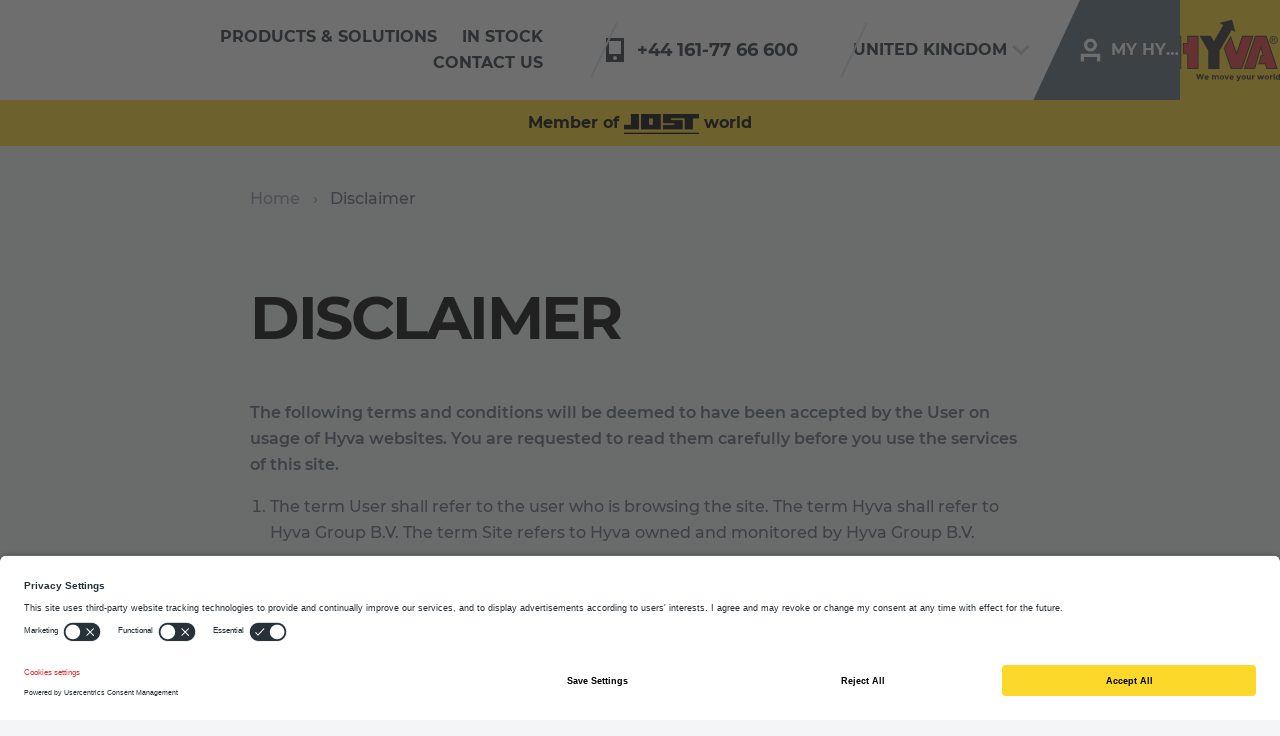

--- FILE ---
content_type: text/html; charset=utf-8
request_url: https://www.hyva.com/en-gb/disclaimer/
body_size: 17016
content:
<!DOCTYPE html>
<html lang="en-gb" dir="ltr">
<head>
    

<script>
    window.dataLayer = window.dataLayer || [];
    dataLayer.push({
        'event': 'init',
        'page': {
            'type': 'ContentPage',
            'productType': '',
            'language': 'en',
            'country': 'gb',
            'locale': 'en-gb',
        },
        'user': {
            'id': '',
            'logged_in': '0'
        }
    });
</script>


        <!-- Google Tag Manager -->
<script type="text/javascript">
    window.dataLayer = window.dataLayer || [];
    
    function gtag() {
        dataLayer.push(arguments);
    }
    gtag("consent", "default", {
        ad_user_data: "denied",
        ad_personalization: "denied",
        ad_storage: "denied",
        analytics_storage: "denied",
        personalization_storage: "denied",
        functionality_storage: "denied",
        security_storage: "denied",
        wait_for_update: 500
    });
    gtag("set", "ads_data_redaction", true);

    (function (w, d, s, l, i) {
    w[l] = w[l] || []; w[l].push({
        'gtm.start':
            new Date().getTime(), event: 'gtm.js'
    }); var f = d.getElementsByTagName(s)[0],
        j = d.createElement(s), dl = l != 'dataLayer' ? '&l=' + l : ''; j.async = true; j.src =
            'https://www.googletagmanager.com/gtm.js?id=' + i + dl; f.parentNode.insertBefore(j, f);
    })(window, document, 'script', 'dataLayer', 'GTM-MH2FVZZ');</script>
<!-- End Google Tag Manager -->

    <meta charset="UTF-8">
    <meta http-equiv="X-UA-Compatible" content="IE=edge" />
    <meta name="author" content="Hyva Corporate">
    <meta name="description" content="The following terms and conditions will be deemed to have been accepted by the User on usage of Hyva websites. You are requested to read them carefully before you use the services of this site.">
    <meta name="viewport" content="width=device-width, initial-scale=1.0, maximum-scale=1.0">

    <!-- Open graph data -->
    <meta property="og:url" content="https://www.hyva.com/en-gb/disclaimer/" />
    <meta property="og:type" content="website" />
    <meta property="og:title" content="Disclaimer" />
    <meta property="og:description" content="The following terms and conditions will be deemed to have been accepted by the User on usage of Hyva websites. You are requested to read them carefully before you use the services of this site." />


    <meta property="og:image" content="https://www.hyva.com/assets/svg/brand/logo.svg" />

    <!-- Schema.org markup for Google+ -->
    <meta itemprop="name" content="Disclaimer">
    <meta itemprop="description" content="The following terms and conditions will be deemed to have been accepted by the User on usage of Hyva websites. You are requested to read them carefully before you use the services of this site.">

    <meta itemprop="image" content="https://www.hyva.com/assets/svg/brand/logo.svg">

    <!-- Twitter Card data -->
    <meta name="twitter:card" content="summary_large_image">
    <meta name="twitter:site" content="@hyvaglobal">
    <meta name="twitter:title" content="Disclaimer">
    <meta name="twitter:description" content="The following terms and conditions will be deemed to have been accepted by the User on usage of Hyva websites. You are requested to read them carefully before you use the services of this site.">
    <meta name="twitter:creator" content="@hyvaglobal">
    <meta name="twitter:image" content="https://www.hyva.com/assets/svg/brand/logo.svg">


    <link href="https://www.hyva.com/en-gb/disclaimer/" rel="canonical" />

    
<script>
        (function () {
            /**
            * This file provides the main app with all API endpoints,
            * and informs it about the current environment it is running on.
            */
            var environment = 'Production';
            var endpoint = 'https://www.hyva.com/';
            window.EnvironmentSettings = {};
            window.EnvironmentSettings.endpoint = endpoint;
            window.EnvironmentSettings.environment = environment;
        })();
</script>

    <title>Disclaimer | Hyva - We move your world</title>

    <!-- Font styles -->
    <style>
        /* montserrat-regular */
        @font-face {
            font-family: 'Montserrat';
            font-style: normal;
            font-weight: 400;
            src: local(''), url('/assets/fonts/Montserrat-Regular.woff2') format('woff2'), /* Chrome 26+, Opera 23+, Firefox 39+ */
            url('/assets/fonts/Montserrat-Regular.woff') format('woff'); /* Chrome 6+, Firefox 3.6+, IE 9+, Safari 5.1+ */
        }

        @font-face {
            font-family: 'Montserrat';
            font-style: italic;
            font-weight: 400;
            src: local(''), url('/assets/fonts/Montserrat-Italic.woff2') format('woff2'), /* Chrome 26+, Opera 23+, Firefox 39+ */
            url('/assets/fonts/Montserrat-Italic.woff') format('woff'); /* Chrome 6+, Firefox 3.6+, IE 9+, Safari 5.1+ */
        }
        /* montserrat-medium */
        @font-face {
            font-family: 'Montserrat';
            font-style: normal;
            font-weight: 500;
            src: local(''), url('/assets/fonts/Montserrat-Medium.woff2') format('woff2'), /* Chrome 26+, Opera 23+, Firefox 39+ */
            url('/assets/fonts/Montserrat-Medium.woff') format('woff'); /* Chrome 6+, Firefox 3.6+, IE 9+, Safari 5.1+ */
        }

        @font-face {
            font-family: 'Montserrat';
            font-style: italic;
            font-weight: 500;
            src: local(''), url('/assets/fonts/Montserrat-MediumItalic.woff2') format('woff2'), /* Chrome 26+, Opera 23+, Firefox 39+ */
            url('/assets/fonts/Montserrat-MediumItalic.woff') format('woff'); /* Chrome 6+, Firefox 3.6+, IE 9+, Safari 5.1+ */
        }
        /* montserrat-semi bold */
        @font-face {
            font-family: 'Montserrat';
            font-style: normal;
            font-weight: 600;
            src: local(''), url('/assets/fonts/Montserrat-SemiBold.woff2') format('woff2'), /* Chrome 26+, Opera 23+, Firefox 39+ */
            url('/assets/fonts/Montserrat-SemiBold.woff') format('woff'); /* Chrome 6+, Firefox 3.6+, IE 9+, Safari 5.1+ */
        }

        @font-face {
            font-family: 'Montserrat';
            font-style: italic;
            font-weight: 600;
            src: local(''), url('/assets/fonts/Montserrat-SemiBoldItalic.woff2') format('woff2'), /* Chrome 26+, Opera 23+, Firefox 39+ */
            url('/assets/fonts/Montserrat-SemiBoldItalic.woff') format('woff'); /* Chrome 6+, Firefox 3.6+, IE 9+, Safari 5.1+ */
        }
        /* montserrat-bold */
        @font-face {
            font-family: 'Montserrat';
            font-style: normal;
            font-weight: 700;
            src: local(''), url('/assets/fonts/Montserrat-Bold.woff2') format('woff2'), /* Chrome 26+, Opera 23+, Firefox 39+ */
            url('/assets/fonts/Montserrat-Bold.woff') format('woff'); /* Chrome 6+, Firefox 3.6+, IE 9+, Safari 5.1+ */
        }

        @font-face {
            font-family: 'Montserrat';
            font-style: italic;
            font-weight: 700;
            src: local(''), url('/assets/fonts/Montserrat-BoldItalic.woff2') format('woff2'), /* Chrome 26+, Opera 23+, Firefox 39+ */
            url('/assets/fonts/Montserrat-BoldItalic.woff') format('woff'); /* Chrome 6+, Firefox 3.6+, IE 9+, Safari 5.1+ */
        }
        /* montserrat-extra bold */
        @font-face {
            font-family: 'Montserrat';
            font-style: normal;
            font-weight: 800;
            src: local(''), url('/assets/fonts/Montserrat-ExtraBold.woff2') format('woff2'), /* Chrome 26+, Opera 23+, Firefox 39+ */
            url('/assets/fonts/Montserrat-ExtraBold.woff') format('woff'); /* Chrome 6+, Firefox 3.6+, IE 9+, Safari 5.1+ */
        }

        @font-face {
            font-family: 'Montserrat';
            font-style: italic;
            font-weight: 800;
            src: local(''), url('/assets/fonts/Montserrat-ExtraBoldItalic.woff2') format('woff2'), /* Chrome 26+, Opera 23+, Firefox 39+ */
            url('/assets/fonts/Montserrat-ExtraBoldItalic.woff') format('woff'); /* Chrome 6+, Firefox 3.6+, IE 9+, Safari 5.1+ */
        }
    </style>

    <!-- Style sheets -->
    <link lazyload rel="stylesheet" href="/assets/css/main.css?v=hgUUd5wqXns_RhL3EzZM3uxiJsmrMLx-MKq3nP9vQ68" />

    <!-- CSS support for custom date picker (CustomDatePickerElementBlock.cs) -->
    <link rel="stylesheet" href="https://cdn.jsdelivr.net/npm/flatpickr/dist/flatpickr.min.css">

        <link rel="preload" href="/assets/fonts/Montserrat-Regular.woff2" as="font" type="font/woff2" crossorigin>
        <link rel="preload" href="/assets/fonts/Montserrat-Regular.woff" as="font" type="font/woff" crossorigin>
        <link rel="preload" href="/assets/fonts/Montserrat-Medium.woff2" as="font" type="font/woff2" crossorigin>
        <link rel="preload" href="/assets/fonts/Montserrat-Medium.woff" as="font" type="font/woff" crossorigin>
        <link rel="preload" href="/assets/fonts/Montserrat-Bold.woff2" as="font" type="font/woff2" crossorigin>
        <link rel="preload" href="/assets/fonts/Montserrat-Bold.woff" as="font" type="font/woff" crossorigin>
        <link rel="preload" href="/assets/fonts/Montserrat-ExtraBold.woff2" as="font" type="font/woff2" crossorigin>
        <link rel="preload" href="/assets/fonts/Montserrat-ExtraBold.woff" as="font" type="font/woff" crossorigin>
        <style>
            /* montserrat-regular */
            @font-face {
                font-family: 'Montserrat';
                font-style: normal;
                font-weight: 400;
                src: local(''), url('/assets/fonts/Montserrat-Regular.woff2') format('woff2'), /* Chrome 26+, Opera 23+, Firefox 39+ */
                url('/assets/fonts/Montserrat-Regular.woff') format('woff'); /* Chrome 6+, Firefox 3.6+, IE 9+, Safari 5.1+ */
            }

            @font-face {
                font-family: 'Montserrat';
                font-style: italic;
                font-weight: 400;
                src: local(''), url('/assets/fonts/Montserrat-Italic.woff2') format('woff2'), /* Chrome 26+, Opera 23+, Firefox 39+ */
                url('/assets/fonts/Montserrat-Italic.woff') format('woff'); /* Chrome 6+, Firefox 3.6+, IE 9+, Safari 5.1+ */
            }
            /* montserrat-medium */
            @font-face {
                font-family: 'Montserrat';
                font-style: normal;
                font-weight: 500;
                src: local(''), url('/assets/fonts/Montserrat-Medium.woff2') format('woff2'), /* Chrome 26+, Opera 23+, Firefox 39+ */
                url('/assets/fonts/Montserrat-Medium.woff') format('woff'); /* Chrome 6+, Firefox 3.6+, IE 9+, Safari 5.1+ */
            }

            @font-face {
                font-family: 'Montserrat';
                font-style: italic;
                font-weight: 500;
                src: local(''), url('/assets/fonts/Montserrat-MediumItalic.woff2') format('woff2'), /* Chrome 26+, Opera 23+, Firefox 39+ */
                url('/assets/fonts/Montserrat-MediumItalic.woff') format('woff'); /* Chrome 6+, Firefox 3.6+, IE 9+, Safari 5.1+ */
            }
            /* montserrat-semi bold */
            @font-face {
                font-family: 'Montserrat';
                font-style: normal;
                font-weight: 600;
                src: local(''), url('/assets/fonts/Montserrat-SemiBold.woff2') format('woff2'), /* Chrome 26+, Opera 23+, Firefox 39+ */
                url('/assets/fonts/Montserrat-SemiBold.woff') format('woff'); /* Chrome 6+, Firefox 3.6+, IE 9+, Safari 5.1+ */
            }

            @font-face {
                font-family: 'Montserrat';
                font-style: italic;
                font-weight: 600;
                src: local(''), url('/assets/fonts/Montserrat-SemiBoldItalic.woff2') format('woff2'), /* Chrome 26+, Opera 23+, Firefox 39+ */
                url('/assets/fonts/Montserrat-SemiBoldItalic.woff') format('woff'); /* Chrome 6+, Firefox 3.6+, IE 9+, Safari 5.1+ */
            }
            /* montserrat-bold */
            @font-face {
                font-family: 'Montserrat';
                font-style: normal;
                font-weight: 700;
                src: local(''), url('/assets/fonts/Montserrat-Bold.woff2') format('woff2'), /* Chrome 26+, Opera 23+, Firefox 39+ */
                url('/assets/fonts/Montserrat-Bold.woff') format('woff'); /* Chrome 6+, Firefox 3.6+, IE 9+, Safari 5.1+ */
            }

            @font-face {
                font-family: 'Montserrat';
                font-style: italic;
                font-weight: 700;
                src: local(''), url('/assets/fonts/Montserrat-BoldItalic.woff2') format('woff2'), /* Chrome 26+, Opera 23+, Firefox 39+ */
                url('/assets/fonts/Montserrat-BoldItalic.woff') format('woff'); /* Chrome 6+, Firefox 3.6+, IE 9+, Safari 5.1+ */
            }
            /* montserrat-extra bold */
            @font-face {
                font-family: 'Montserrat';
                font-style: normal;
                font-weight: 800;
                src: local(''), url('/assets/fonts/Montserrat-ExtraBold.woff2') format('woff2'), /* Chrome 26+, Opera 23+, Firefox 39+ */
                url('/assets/fonts/Montserrat-ExtraBold.woff') format('woff'); /* Chrome 6+, Firefox 3.6+, IE 9+, Safari 5.1+ */
            }

            @font-face {
                font-family: 'Montserrat';
                font-style: italic;
                font-weight: 800;
                src: local(''), url('/assets/fonts/Montserrat-ExtraBoldItalic.woff2') format('woff2'), /* Chrome 26+, Opera 23+, Firefox 39+ */
                url('/assets/fonts/Montserrat-ExtraBoldItalic.woff') format('woff'); /* Chrome 6+, Firefox 3.6+, IE 9+, Safari 5.1+ */
            }
        </style>

        <link rel="preconnect" href="https://googletagmanager.com/">
        <link rel="preconnect" href="https://google-analytics.com/">
        <link rel="dns-prefetch" href="https://googletagmanager.com/">
        <link rel="dns-prefetch" href="https://google-analytics.com/">
    <link rel="preload" href="/assets/js/main-es.js?v=R4zkIkhjHV0H91F8Z9iIFRC9pLEmdT2dXdrWChgBe0o" as="script" />
    <link rel="preload" href="/assets/css/main.css?v=hgUUd5wqXns_RhL3EzZM3uxiJsmrMLx-MKq3nP9vQ68" as="style" />

    <!-- Favicons -->
        <link rel="apple-touch-icon" sizes="120x120" href="/assets/images/favicons/apple-touch-icon.png">
        <link rel="icon" type="image/png" sizes="32x32" href="/assets/images/favicons/favicon-32x32.png">
        <link rel="icon" type="image/png" sizes="16x16" href="/assets/images/favicons/favicon-16x16.png">
        <link rel="manifest" href="/assets/images/favicons/site.webmanifest">
        <link rel="mask-icon" href="/assets/images/favicons/safari-pinned-tab.svg">
        <link rel="shortcut icon" href="/assets/images/favicons/favicon.ico">
        <meta name="msapplication-config" content="/assets/images/favicons/browserconfig.xml">
        <meta name="theme-color" content="#ffffff">
        <script id="usercentrics-cmp" data-settings-id="JLuT3Pj1S7hA61" src="https://app.usercentrics.eu/browser-ui/latest/loader.js" async></script>

    <link rel="preload" href="/assets/fonts/Montserrat-Regular.woff2" as="font" type="font/woff2" crossorigin>
    <link rel="preload" href="/assets/fonts/Montserrat-Regular.woff" as="font" type="font/woff" crossorigin>
    <link rel="preload" href="/assets/fonts/Montserrat-Medium.woff2" as="font" type="font/woff2" crossorigin>
    <link rel="preload" href="/assets/fonts/Montserrat-Medium.woff" as="font" type="font/woff" crossorigin>
    <link rel="preload" href="/assets/fonts/Montserrat-Bold.woff2" as="font" type="font/woff2" crossorigin>
    <link rel="preload" href="/assets/fonts/Montserrat-Bold.woff" as="font" type="font/woff" crossorigin>
    <link rel="preload" href="/assets/fonts/Montserrat-ExtraBold.woff2" as="font" type="font/woff2" crossorigin>
    <link rel="preload" href="/assets/fonts/Montserrat-ExtraBold.woff" as="font" type="font/woff" crossorigin>

    <link rel="preconnect" href="//app.usercentrics.eu">
    <link rel="preconnect" href="//api.usercentrics.eu">
    <link rel="preload" href="//app.usercentrics.eu/browser-ui/latest/loader.js" as="script">

    <script>
!function(T,l,y){var S=T.location,k="script",D="instrumentationKey",C="ingestionendpoint",I="disableExceptionTracking",E="ai.device.",b="toLowerCase",w="crossOrigin",N="POST",e="appInsightsSDK",t=y.name||"appInsights";(y.name||T[e])&&(T[e]=t);var n=T[t]||function(d){var g=!1,f=!1,m={initialize:!0,queue:[],sv:"5",version:2,config:d};function v(e,t){var n={},a="Browser";return n[E+"id"]=a[b](),n[E+"type"]=a,n["ai.operation.name"]=S&&S.pathname||"_unknown_",n["ai.internal.sdkVersion"]="javascript:snippet_"+(m.sv||m.version),{time:function(){var e=new Date;function t(e){var t=""+e;return 1===t.length&&(t="0"+t),t}return e.getUTCFullYear()+"-"+t(1+e.getUTCMonth())+"-"+t(e.getUTCDate())+"T"+t(e.getUTCHours())+":"+t(e.getUTCMinutes())+":"+t(e.getUTCSeconds())+"."+((e.getUTCMilliseconds()/1e3).toFixed(3)+"").slice(2,5)+"Z"}(),iKey:e,name:"Microsoft.ApplicationInsights."+e.replace(/-/g,"")+"."+t,sampleRate:100,tags:n,data:{baseData:{ver:2}}}}var h=d.url||y.src;if(h){function a(e){var t,n,a,i,r,o,s,c,u,p,l;g=!0,m.queue=[],f||(f=!0,t=h,s=function(){var e={},t=d.connectionString;if(t)for(var n=t.split(";"),a=0;a<n.length;a++){var i=n[a].split("=");2===i.length&&(e[i[0][b]()]=i[1])}if(!e[C]){var r=e.endpointsuffix,o=r?e.location:null;e[C]="https://"+(o?o+".":"")+"dc."+(r||"services.visualstudio.com")}return e}(),c=s[D]||d[D]||"",u=s[C],p=u?u+"/v2/track":d.endpointUrl,(l=[]).push((n="SDK LOAD Failure: Failed to load Application Insights SDK script (See stack for details)",a=t,i=p,(o=(r=v(c,"Exception")).data).baseType="ExceptionData",o.baseData.exceptions=[{typeName:"SDKLoadFailed",message:n.replace(/\./g,"-"),hasFullStack:!1,stack:n+"\nSnippet failed to load ["+a+"] -- Telemetry is disabled\nHelp Link: https://go.microsoft.com/fwlink/?linkid=2128109\nHost: "+(S&&S.pathname||"_unknown_")+"\nEndpoint: "+i,parsedStack:[]}],r)),l.push(function(e,t,n,a){var i=v(c,"Message"),r=i.data;r.baseType="MessageData";var o=r.baseData;return o.message='AI (Internal): 99 message:"'+("SDK LOAD Failure: Failed to load Application Insights SDK script (See stack for details) ("+n+")").replace(/\"/g,"")+'"',o.properties={endpoint:a},i}(0,0,t,p)),function(e,t){if(JSON){var n=T.fetch;if(n&&!y.useXhr)n(t,{method:N,body:JSON.stringify(e),mode:"cors"});else if(XMLHttpRequest){var a=new XMLHttpRequest;a.open(N,t),a.setRequestHeader("Content-type","application/json"),a.send(JSON.stringify(e))}}}(l,p))}function i(e,t){f||setTimeout(function(){!t&&m.core||a()},500)}var e=function(){var n=l.createElement(k);n.src=h;var e=y[w];return!e&&""!==e||"undefined"==n[w]||(n[w]=e),n.onload=i,n.onerror=a,n.onreadystatechange=function(e,t){"loaded"!==n.readyState&&"complete"!==n.readyState||i(0,t)},n}();y.ld<0?l.getElementsByTagName("head")[0].appendChild(e):setTimeout(function(){l.getElementsByTagName(k)[0].parentNode.appendChild(e)},y.ld||0)}try{m.cookie=l.cookie}catch(p){}function t(e){for(;e.length;)!function(t){m[t]=function(){var e=arguments;g||m.queue.push(function(){m[t].apply(m,e)})}}(e.pop())}var n="track",r="TrackPage",o="TrackEvent";t([n+"Event",n+"PageView",n+"Exception",n+"Trace",n+"DependencyData",n+"Metric",n+"PageViewPerformance","start"+r,"stop"+r,"start"+o,"stop"+o,"addTelemetryInitializer","setAuthenticatedUserContext","clearAuthenticatedUserContext","flush"]),m.SeverityLevel={Verbose:0,Information:1,Warning:2,Error:3,Critical:4};var s=(d.extensionConfig||{}).ApplicationInsightsAnalytics||{};if(!0!==d[I]&&!0!==s[I]){var c="onerror";t(["_"+c]);var u=T[c];T[c]=function(e,t,n,a,i){var r=u&&u(e,t,n,a,i);return!0!==r&&m["_"+c]({message:e,url:t,lineNumber:n,columnNumber:a,error:i}),r},d.autoExceptionInstrumented=!0}return m}(y.cfg);function a(){y.onInit&&y.onInit(n)}(T[t]=n).queue&&0===n.queue.length?(n.queue.push(a),n.trackPageView({})):a()}(window,document,{src: "https://js.monitor.azure.com/scripts/b/ai.2.gbl.min.js", crossOrigin: "anonymous", cfg: {connectionString: 'InstrumentationKey=a155b40c-9d9b-4feb-b534-39ff6c045a2c;IngestionEndpoint=https://northeurope-2.in.applicationinsights.azure.com/;LiveEndpoint=https://northeurope.livediagnostics.monitor.azure.com/;ApplicationId=bce1c950-0a3d-4b3d-b0b3-944741cab880', disableCookiesUsage: false }});
</script>

</head>

<body id="body">

        <!-- Google Tag Manager (noscript) -->
<noscript>
    <iframe src="https://www.googletagmanager.com/ns.html?id=GTM-MH2FVZZ"
            height="0" width="0" style="display:none;visibility:hidden"></iframe>
</noscript>
<!-- End Google Tag Manager (noscript) -->

    

    

<header class="c-header" condenses reveals js-hook-header>

    <div class="header__wrapper">
        <a href="/en-gb/" class="header__logo " data-gtm-navigation-link="Home" js-hook-navigation-link>
            <div class="header__logo-switch ">
<svg class="svg--brand-logo" xmlns="http://www.w3.org/2000/svg" viewBox="0 0 109 61" width="109" height="61"><g fill="#292929"><path d="M31.4 57l-1-3.1h-1.3l-.9 3.1-1.1-3.1h-1.3l1.9 5.4h.9l1.2-3.7 1.2 3.7h.9l1.9-5.4h-1.3zM36.3 55.1c-.6 0-1.1.2-1.5.6-.4.4-.6.9-.6 1.6s.2 1.2.6 1.6c.4.4.9.6 1.6.6.6 0 1.2-.2 1.7-.7l-.7-.8c-.3.3-.6.4-1 .4-.3 0-.5-.1-.7-.2-.2-.1-.3-.3-.4-.6h3.1V57c0-.6-.2-1.1-.6-1.4-.4-.3-.9-.5-1.5-.5zm-.9 1.7c0-.2.1-.4.3-.6.2-.1.4-.2.6-.2.2 0 .4.1.6.2.2.1.3.3.3.6h-1.8zM46.6 55.1c-.3 0-.6.1-.8.2-.3.1-.5.3-.7.6-.1-.2-.3-.4-.5-.6-.2-.2-.5-.2-.7-.2-.4 0-.8.2-1.1.5v-.5h-1.2v4.2h1.2V57c0-.3.1-.6.3-.7.2-.2.4-.3.6-.3.2 0 .4.1.5.2.1.2.2.4.2.7v2.3h1.2v-2.3c0-.3.1-.6.3-.7.2-.2.4-.3.6-.3.5 0 .7.3.7 1v2.3h1.2v-2.6c0-.6-.2-1-.5-1.3-.4-.1-.8-.2-1.3-.2zM51.4 55.1c-.6 0-1.2.2-1.6.6-.4.4-.6.9-.6 1.5s.2 1.1.6 1.5c.4.4 1 .6 1.6.6.6 0 1.2-.2 1.6-.6.4-.4.6-.9.6-1.5s-.2-1.1-.6-1.5c-.4-.4-1-.6-1.6-.6zm.7 3c-.2.2-.4.3-.8.3-.3 0-.6-.1-.8-.3-.2-.2-.3-.5-.3-.8 0-.3.1-.6.3-.8.2-.2.4-.3.8-.3.3 0 .6.1.8.3.2.2.3.5.3.8 0 .3-.1.6-.3.8zM56.2 57.8l-1-2.7H54l1.6 4.2h1.2l1.7-4.2h-1.2zM61.1 55.1c-.6 0-1.1.2-1.5.6-.4.4-.6.9-.6 1.6s.2 1.2.6 1.6c.4.4.9.6 1.6.6.6 0 1.2-.2 1.7-.7l-.7-.8c-.3.3-.6.4-1 .4-.3 0-.5-.1-.7-.2-.2-.1-.3-.3-.4-.6h3.1V57c0-.6-.2-1.1-.6-1.4-.4-.3-.9-.5-1.5-.5zm-.9 1.7c0-.2.1-.4.3-.6.2-.1.4-.2.6-.2.2 0 .4.1.6.2.2.1.3.3.3.6h-1.8zM68.1 57.8l-1-2.6h-1.3c1.1 2.7 1.6 4.2 1.6 4.3 0 .1 0 .2-.1.3-.1.1-.2.2-.3.2-.2 0-.4-.1-.6-.3l-.5.9c.4.3.8.5 1.2.5.3 0 .6-.1.8-.2.2-.2.4-.4.5-.7l2-5h-1.3l-1 2.6zM73 55.1c-.6 0-1.2.2-1.6.6-.4.4-.6.9-.6 1.5s.2 1.1.6 1.5c.4.4 1 .6 1.6.6.6 0 1.2-.2 1.6-.6.4-.4.6-.9.6-1.5s-.2-1.1-.6-1.5c-.5-.4-1-.6-1.6-.6zm.7 3c-.2.2-.4.3-.8.3-.3 0-.6-.1-.8-.3-.2-.2-.3-.5-.3-.8 0-.3.1-.6.3-.8.2-.2.4-.3.8-.3.3 0 .6.1.8.3.2.2.3.5.3.8 0 .3-.1.6-.3.8zM78.9 57.4c0 .3-.1.6-.3.7-.2.2-.4.3-.6.3-.5 0-.7-.3-.7-1v-2.3h-1.2v2.5c0 .6.2 1 .5 1.3.3.3.7.4 1.2.4s.8-.2 1.1-.6v.6h1.2v-4.2h-1.2v2.3zM83.1 55.3c-.2.1-.4.3-.6.4v-.6h-1.2v4.2h1.2v-1.8c0-.4.1-.7.3-1 .2-.2.4-.4.8-.4h.2V55c-.3.1-.5.1-.7.3zM91.2 57.7l-.8-2.6h-1.1l-.9 2.6-.8-2.6h-1.2l1.4 4.2H89l.8-2.2.8 2.2h1.2l1.5-4.2H92zM95.9 55.1c-.6 0-1.2.2-1.6.6-.4.4-.6.9-.6 1.5s.2 1.1.6 1.5c.4.4 1 .6 1.6.6.6 0 1.2-.2 1.6-.6.4-.4.6-.9.6-1.5s-.2-1.1-.6-1.5c-.4-.4-.9-.6-1.6-.6zm.8 3c-.2.2-.4.3-.8.3-.3 0-.6-.1-.8-.3-.2-.2-.3-.5-.3-.8 0-.3.1-.6.3-.8.2-.2.4-.3.8-.3.3 0 .6.1.8.3.2.2.3.5.3.8 0 .3-.1.6-.3.8zM100.9 55.3c-.2.1-.4.3-.6.4v-.6h-1.2v4.2h1.2v-1.8c0-.4.1-.7.3-1 .2-.2.4-.4.8-.4h.2V55c-.2.1-.5.1-.7.3zM102.5 53.6h1.2v5.8h-1.2zM107.8 53.6v2.1c-.3-.4-.7-.5-1.3-.5-.5 0-1 .2-1.3.6-.4.4-.6.9-.6 1.5s.2 1.1.6 1.6c.4.4.8.6 1.3.6s.9-.2 1.2-.6v.6h1.2v-5.8h-1.1zm-.2 4.5c-.2.2-.4.3-.7.3-.3 0-.5-.1-.7-.3-.2-.2-.3-.5-.3-.8s.1-.6.3-.9c.2-.2.4-.3.7-.3.3 0 .5.1.7.3.2.2.3.5.3.9-.1.3-.2.6-.3.8zM91.7 35.1h-1.8l-2.4 9h6.7l1.4 4.8h11.2l-11.2-33H84.3l-11.2 33h11.2l5.6-20.2zM64.8 12.2L61.5 0 49.1 3.2l3.7 2.1-9.3 16-3.1-5.4H29.3l8.6 14.9v18.1h11.2V30.8l12-20.7zM0 15.9h11.2v33H0zM28.3 48.9v-33H17.1v7.2h-4.3v11.1h4.3v14.7z"/><path d="M53.2 28.1l7.1 20.8h11.2l11.3-33H71.5l-5.6 16.5-5.6-16.5zM100.6 23.5c.6.3 1.3.5 2.1.5.6 0 1.4-.2 2-.5.6-.3 1.2-.9 1.5-1.5.3-.6.5-1.3.5-2s-.2-1.4-.6-2c-.3-.6-.9-1.1-1.5-1.5-.6-.3-1.3-.5-1.9-.5-.6 0-1.4.2-2.1.6-.6.3-1.2.8-1.5 1.5-.3.6-.5 1.3-.5 2 0 .6.2 1.4.5 2 .3.6.8 1.1 1.5 1.4zm-.9-5.2c.3-.5.7-1 1.2-1.2.5-.3 1.1-.4 1.7-.4.5 0 1.2.2 1.7.4s1 .8 1.2 1.3c.3.5.4 1.1.4 1.7 0 .6-.2 1.2-.4 1.7-.3.5-.8 1-1.3 1.2-.5.3-1.1.4-1.6.4-.6 0-1.2-.2-1.7-.4s-1-.7-1.2-1.2c-.3-.5-.4-1.1-.4-1.6 0-.8.2-1.4.4-1.9z"/><path d="M101.6 20.3h.4c.2 0 .4.1.6.2.1.1.4.6.8 1.1l.4.6h.8l-.6-.8c-.3-.4-.5-.8-.6-.9-.1-.1-.3-.2-.4-.3.4 0 .7-.1 1-.4.2-.2.3-.5.3-.8 0-.2-.1-.4-.3-.6-.1-.2-.3-.4-.5-.4-.2-.1-.6-.1-1.1-.1h-1.5v4.4h.7v-2zm0-1.9h.8c.3 0 .6.1.7.1.1 0 .3.1.3.3.1.1.1.2.1.3 0 .2-.1.4-.3.5-.1.1-.4.1-.8.1h-.8v-1.3z"/></g><g fill="#E33439"><path d="M.9 16.8h9.5V48H.9zM18 23.9h-4.3v9.5H18V48h9.4V16.8H18zM72.2 16.8l-6.3 18.3L60.2 18l-6 10.2L61 48h9.9l10.6-31.2zM95 16.8H85L74.3 48h9.4l6.2-22.5 3 10.4h-2.3l-2 7.4h6.3l1.3 4.7h9.4z"/></g></svg>            </div>
        </a>

        <nav class="header__navigation">

            <ul class="header__navigation-list">
                        <li class="header__navigation-list-item">
                            <a href="/en-gb/products-solutions/" class="header__navigation-link"
                               data-gtm-navigation-link="Products &amp; solutions" js-hook-navigation-link>
                                Products &amp; solutions
                            </a>
                        </li>
                        <li class="header__navigation-list-item">
                            <a href="/en-gb/stock/" class="header__navigation-link"
                               data-gtm-navigation-link="In Stock" js-hook-navigation-link>
                                In Stock
                            </a>
                        </li>
                        <li class="header__navigation-list-item">
                            <a href="/en-gb/contact/" class="header__navigation-link"
                               data-gtm-navigation-link="Contact us" js-hook-navigation-link>
                                Contact us
                            </a>
                        </li>
            </ul>

        </nav>

                <a class="header__phone" href="tel:&#x2B;44 161-77 66 600" data-gtm-navigation-link="Facetime" js-hook-navigation-link>
                    <span class="header__phone-icon">
                        <svg class="svg--icons-mobile" fill="none" xmlns="http://www.w3.org/2000/svg" viewBox="0 0 24 24"><path stroke="#273238" stroke-width="3" d="M4.5 1.5h15v21h-15z"/><path fill="#273238" d="M5 16h13v5H5z"/><circle cx="12" cy="20" r="2" fill="#F3F5F7"/></svg>
                    </span>

                    <span class="header__phone-label">
                        &#x2B;44 161-77 66 600
                    </span>
                </a>

            <button class="header__language" data-gtm-navigation-link="Language Menu" js-hook-navigation-link js-hook-language-button>
                <span class="header__language-label">United Kingdom</span>

                <svg class="svg--icons-chevron-down" xmlns="http://www.w3.org/2000/svg" viewBox="0 0 12 7"><path fill="currentColor" d="M10.6 0L6 4.4 1.4.1 0 1.4 6 7l6-5.7z"/></svg>
            </button>


        <input type="hidden" name="currentCustomerId" value="fb813ff6-b571-46ff-b549-a3387eb28cb7" js-hook-header-customer-id>

            <a class="header__login" href="/en-gb/my-hyva/login/" data-gtm-navigation-link="Profile" js-hook-navigation-link>

                <svg class="svg--icons-account" xmlns="http://www.w3.org/2000/svg" viewBox="0 0 18 22" width="18" height="22"><path fill="currentColor" d="M0 14.5h3v7H0v-7zm15 0h3v7h-3v-7zm0 0v3H3v-3h12zM9 .5a6 6 0 100 12 6 6 0 000-12zm0 3a3 3 0 110 6 3 3 0 010-6z"/></svg>

                    <span class="header__login-label">
MY HYVA                    </span>

            </a>



        <button class="header__menu" data-gtm-navigation-link="Secondary Menu" js-hook-navigation-link js-hook-nav-button>

            <span class="header__menu-hamburger">
                <svg class="svg--icons-hamburger" fill="none" xmlns="http://www.w3.org/2000/svg" viewBox="0 0 14 14"><path fill="currentColor" d="M0 .005h13.333v2.667H0zm0 10.667h13.333v2.667H0z"/></svg>
            </span>

            <span class="header__menu-label">
                Menu
            </span>
        </button>
    </div>
</header>

<section class="c-main-navigation" id="main-navigation" js-hook-navigation>
    <div class="main-navigation__top">
        <div class="o-container">
            <div class="main-navigation__search">
                    
<div class="c-search-bar in--navigation">
    <form class="search-bar__form" action="/en-gb/search/" method="get">
        <div class="c-input form__item search-bar__input">
            <div class="input__wrapper">
                <label class="input__label" for="searchquery">
                    Search
                </label>
                <input class="input__input" type="text" name="q" value="" id="searchquery" required="required" placeholder="Search this website">
            </div>
        </div>

        <button class="c-button c-button--icon search-bar__submit" type="submit">
            <span class="button__label u-sr-only">Search</span>
            <span class="button__icon">
                <svg class="svg--icons-search" width="19" height="20" viewBox="0 0 19 20" xmlns="http://www.w3.org/2000/svg"><g fill-rule="nonzero" fill="currentColor"><path d="M8.5 0a8.5 8.5 0 100 17 8.5 8.5 0 000-17zm0 3a5.5 5.5 0 110 11 5.5 5.5 0 010-11z"/><path d="M12 15.121L14.121 13l4.243 4.243-2.121 2.121z"/></g></svg>
            </span>
        </button>
    </form>
</div>

            </div>
            <a role="button" class="c-button--close main-navigation__close" js-hook-nav-button>
                <span class="button__label">Close</span>
                <span class="button__icon">
                    <svg class="svg--icons-close" width="34" height="34" viewBox="0 0 34 34" fill="none" xmlns="http://www.w3.org/2000/svg"><path fill-rule="evenodd" clip-rule="evenodd" d="M9.192 7.778L7.072 9.9l7.777 7.778-7.07 7.07 2.12 2.122 7.072-7.071 7.07 7.071 2.122-2.121-7.071-7.071L26.87 9.9 24.75 7.778l-7.778 7.778-7.779-7.778z" fill="currentColor"/></svg>
                </span>
            </a>
        </div>
    </div>

    <nav class="main-navigation__nav">

        <div class="main-navigation__language" js-hook-language-button>
            <span class="main-navigation__language-icon">
                <svg class="svg--icons-world" width="30" height="30" viewBox="0 0 30 30" version="1.1" xmlns="http://www.w3.org/2000/svg"><path fill="currentColor" d="M25.62 4.386c-3.204-3.203-7.504-4.65-11.7-4.347-.022 0-.045-.003-.07-.003-.026.003-.052.01-.077.013a14.933 14.933 0 00-9.388 4.336 14.934 14.934 0 00-4.337 9.387c-.003.026-.01.049-.012.074 0 .022 0 .045.003.07-.3 4.196 1.143 8.496 4.346 11.698s7.507 4.65 11.703 4.347c.023 0 .041.003.063.003.027-.003.052-.01.074-.013a14.952 14.952 0 009.388-4.337 14.93 14.93 0 004.336-9.383.317.317 0 00.013-.08c.004-.022-.003-.047-.003-.07.31-4.196-1.137-8.496-4.34-11.695zm-1.243 9.517a16.882 16.882 0 01-4.182-2.794l4.69-4.69c1.073 1.785.82 4.56-.508 7.484zm-.842 1.635a21.905 21.905 0 01-2.856 3.835l-4.374-4.375 2.59-2.586a18.77 18.77 0 004.64 3.126zm.05-10.418l-4.69 4.693A17.004 17.004 0 0116.1 5.63c2.928-1.331 5.699-1.583 7.484-.51zm-3.988-2.453c-1.325.16-2.736.572-4.173 1.214a13.055 13.055 0 01-.48-2.046 13.226 13.226 0 014.653.833zM14.466 6.47a18.692 18.692 0 003.129 4.64l-2.59 2.589-4.375-4.374a21.775 21.775 0 013.836-2.855zm-.76 8.529l-2.587 2.586a18.937 18.937 0 00-4.64-3.13 21.894 21.894 0 012.855-3.834l4.372 4.377zm-.594-13.015c.128.916.347 1.833.654 2.74a23.855 23.855 0 00-4.441 3.298L6.374 5.07a13.076 13.076 0 016.738-3.085zM2.673 19.59a13.148 13.148 0 01-.83-4.649c.683.099 1.367.262 2.047.48-.645 1.43-1.057 2.84-1.217 4.169zm-.683-6.485a13.074 13.074 0 013.085-6.737l2.953 2.954a23.892 23.892 0 00-3.298 4.44c-.91-.31-1.827-.53-2.74-.657zm3.643 2.989a16.88 16.88 0 014.183 2.793l-4.694 4.694c-1.069-1.789-.817-4.563.511-7.487zm.792 8.783l4.694-4.693a17.002 17.002 0 012.794 4.182c-2.928 1.332-5.702 1.584-7.488.511zm3.989 2.452c1.325-.16 2.736-.571 4.173-1.216.217.68.377 1.363.479 2.047a13.17 13.17 0 01-4.652-.83zm5.131-3.802a18.694 18.694 0 00-3.13-4.64l2.59-2.59 4.376 4.375a21.774 21.774 0 01-3.836 2.855zm1.354 4.486a15.035 15.035 0 00-.654-2.74 23.87 23.87 0 004.44-3.295l2.954 2.953a13.113 13.113 0 01-6.74 3.081zm8.037-4.384l-2.954-2.954c1.335-1.434 2.44-2.934 3.299-4.44.907.306 1.824.529 2.74.656a13.047 13.047 0 01-3.085 6.738zm1.188-9.05c.645-1.433 1.054-2.844 1.214-4.172.555 1.497.836 3.072.83 4.652a12.75 12.75 0 01-2.044-.48zM27.149 3.778c.237 0 .47-.089.651-.268l.712-.712a.915.915 0 000-1.3.915.915 0 00-1.299 0l-.713.712a.916.916 0 00.649 1.568zM2.214 26.49l-.713.712a.916.916 0 00.652 1.568c.236 0 .47-.09.651-.268l.712-.713a.914.914 0 000-1.299.918.918 0 00-1.302 0z"/></svg>
            </span>
            <span class="main-navigation__language-label">
                English (United Kingdom)
            </span>
        </div>

        <ul class="main-navigation__list">

                <li class="main-navigation__listitem" data-gtm-secondary-menu-category="Products &amp; solutions" js-hook-secondary-menu-category>

                        <span class="main-navigation__list-title">
                            Products &amp; solutions
                        </span>

                    <ul class="main-navigation__subnav">
                <li class="main-navigation__subnavitem">
                    <a href="/en-gb/solutions/tipping-systems/" class="main-navigation__subnav-link"
                       data-gtm-secondary-menu-link="Tipping systems" js-hook-secondary-menu-link>
                        <span>Tipping systems</span>
                        <span class="main-navigation__subnav-link-icon"><svg class="svg--icons-arrow-right" xmlns="http://www.w3.org/2000/svg" fill="none" viewBox="0 0 24 24" width="24" height="24"><path fill="currentColor" fill-rule="evenodd" d="M22.686 12.264l-7.581 8.25-2.21-2.029 4.31-4.69H2v-3h15.06l-4.633-4.747 2.147-2.096 8.112 8.312z" clip-rule="evenodd"/></svg></span>
                    </a>
                </li>
                <li class="main-navigation__subnavitem">
                    <a href="/en-gb/solutions/container-handling/" class="main-navigation__subnav-link"
                       data-gtm-secondary-menu-link="Container handling" js-hook-secondary-menu-link>
                        <span>Container handling</span>
                        <span class="main-navigation__subnav-link-icon"><svg class="svg--icons-arrow-right" xmlns="http://www.w3.org/2000/svg" fill="none" viewBox="0 0 24 24" width="24" height="24"><path fill="currentColor" fill-rule="evenodd" d="M22.686 12.264l-7.581 8.25-2.21-2.029 4.31-4.69H2v-3h15.06l-4.633-4.747 2.147-2.096 8.112 8.312z" clip-rule="evenodd"/></svg></span>
                    </a>
                </li>
                <li class="main-navigation__subnavitem">
                    <a href="/en-gb/solutions/lifting-and-loading/" class="main-navigation__subnav-link"
                       data-gtm-secondary-menu-link="Lifting and loading" js-hook-secondary-menu-link>
                        <span>Lifting and loading</span>
                        <span class="main-navigation__subnav-link-icon"><svg class="svg--icons-arrow-right" xmlns="http://www.w3.org/2000/svg" fill="none" viewBox="0 0 24 24" width="24" height="24"><path fill="currentColor" fill-rule="evenodd" d="M22.686 12.264l-7.581 8.25-2.21-2.029 4.31-4.69H2v-3h15.06l-4.633-4.747 2.147-2.096 8.112 8.312z" clip-rule="evenodd"/></svg></span>
                    </a>
                </li></ul>

                        <span class="main-navigation__list-title">
                            Service
                        </span>

<ul class="main-navigation__subnav">
                <li class="main-navigation__subnavitem">
                    <a href="/en-gb/service/" class="main-navigation__subnav-link"
                       data-gtm-secondary-menu-link="Hyva Service" js-hook-secondary-menu-link>
                        <span>Hyva Service</span>
                        <span class="main-navigation__subnav-link-icon"><svg class="svg--icons-arrow-right" xmlns="http://www.w3.org/2000/svg" fill="none" viewBox="0 0 24 24" width="24" height="24"><path fill="currentColor" fill-rule="evenodd" d="M22.686 12.264l-7.581 8.25-2.21-2.029 4.31-4.69H2v-3h15.06l-4.633-4.747 2.147-2.096 8.112 8.312z" clip-rule="evenodd"/></svg></span>
                    </a>
                </li></ul>                </li>

                <li class="main-navigation__listitem" data-gtm-secondary-menu-category="Industries" js-hook-secondary-menu-category>
                    <span class="main-navigation__list-title">
                        Industries
                    </span>

                    <ul class="main-navigation__subnav">
                <li class="main-navigation__subnavitem">
                    <a href="/en-gb/industries/agriculture/" class="main-navigation__subnav-link"
                       data-gtm-secondary-menu-link="Agriculture" js-hook-secondary-menu-link>
                        <span>Agriculture</span>
                        <span class="main-navigation__subnav-link-icon"><svg class="svg--icons-arrow-right" xmlns="http://www.w3.org/2000/svg" fill="none" viewBox="0 0 24 24" width="24" height="24"><path fill="currentColor" fill-rule="evenodd" d="M22.686 12.264l-7.581 8.25-2.21-2.029 4.31-4.69H2v-3h15.06l-4.633-4.747 2.147-2.096 8.112 8.312z" clip-rule="evenodd"/></svg></span>
                    </a>
                </li>
                <li class="main-navigation__subnavitem">
                    <a href="/en-gb/industries/construction/" class="main-navigation__subnav-link"
                       data-gtm-secondary-menu-link="Construction" js-hook-secondary-menu-link>
                        <span>Construction</span>
                        <span class="main-navigation__subnav-link-icon"><svg class="svg--icons-arrow-right" xmlns="http://www.w3.org/2000/svg" fill="none" viewBox="0 0 24 24" width="24" height="24"><path fill="currentColor" fill-rule="evenodd" d="M22.686 12.264l-7.581 8.25-2.21-2.029 4.31-4.69H2v-3h15.06l-4.633-4.747 2.147-2.096 8.112 8.312z" clip-rule="evenodd"/></svg></span>
                    </a>
                </li>
                <li class="main-navigation__subnavitem">
                    <a href="/en-gb/industries/environmental/" class="main-navigation__subnav-link"
                       data-gtm-secondary-menu-link="Environmental" js-hook-secondary-menu-link>
                        <span>Environmental</span>
                        <span class="main-navigation__subnav-link-icon"><svg class="svg--icons-arrow-right" xmlns="http://www.w3.org/2000/svg" fill="none" viewBox="0 0 24 24" width="24" height="24"><path fill="currentColor" fill-rule="evenodd" d="M22.686 12.264l-7.581 8.25-2.21-2.029 4.31-4.69H2v-3h15.06l-4.633-4.747 2.147-2.096 8.112 8.312z" clip-rule="evenodd"/></svg></span>
                    </a>
                </li>
                <li class="main-navigation__subnavitem">
                    <a href="/en-gb/industries/logistics-and-transportation/" class="main-navigation__subnav-link"
                       data-gtm-secondary-menu-link="Logistics and transportation" js-hook-secondary-menu-link>
                        <span>Logistics and transportation</span>
                        <span class="main-navigation__subnav-link-icon"><svg class="svg--icons-arrow-right" xmlns="http://www.w3.org/2000/svg" fill="none" viewBox="0 0 24 24" width="24" height="24"><path fill="currentColor" fill-rule="evenodd" d="M22.686 12.264l-7.581 8.25-2.21-2.029 4.31-4.69H2v-3h15.06l-4.633-4.747 2.147-2.096 8.112 8.312z" clip-rule="evenodd"/></svg></span>
                    </a>
                </li>
                <li class="main-navigation__subnavitem">
                    <a href="/en-gb/industries/mining/" class="main-navigation__subnav-link"
                       data-gtm-secondary-menu-link="Mining" js-hook-secondary-menu-link>
                        <span>Mining</span>
                        <span class="main-navigation__subnav-link-icon"><svg class="svg--icons-arrow-right" xmlns="http://www.w3.org/2000/svg" fill="none" viewBox="0 0 24 24" width="24" height="24"><path fill="currentColor" fill-rule="evenodd" d="M22.686 12.264l-7.581 8.25-2.21-2.029 4.31-4.69H2v-3h15.06l-4.633-4.747 2.147-2.096 8.112 8.312z" clip-rule="evenodd"/></svg></span>
                    </a>
                </li></ul>
                </li>

                <li class="main-navigation__listitem" data-gtm-secondary-menu-category="About" js-hook-secondary-menu-category>
                    <span class="main-navigation__list-title">
                        About
                    </span>

                    <ul class="main-navigation__subnav">
                <li class="main-navigation__subnavitem">
                    <a href="/en-gb/about-hyva/" class="main-navigation__subnav-link"
                       data-gtm-secondary-menu-link="About us" js-hook-secondary-menu-link>
                        <span>About us</span>
                        <span class="main-navigation__subnav-link-icon"><svg class="svg--icons-arrow-right" xmlns="http://www.w3.org/2000/svg" fill="none" viewBox="0 0 24 24" width="24" height="24"><path fill="currentColor" fill-rule="evenodd" d="M22.686 12.264l-7.581 8.25-2.21-2.029 4.31-4.69H2v-3h15.06l-4.633-4.747 2.147-2.096 8.112 8.312z" clip-rule="evenodd"/></svg></span>
                    </a>
                </li>
                <li class="main-navigation__subnavitem">
                    <a href="https://www.hyvacareer.com/en-gb/" class="main-navigation__subnav-link"
                       data-gtm-secondary-menu-link="Hyva Career" js-hook-secondary-menu-link>
                        <span>Hyva Career</span>
                        <span class="main-navigation__subnav-link-icon"><svg class="svg--icons-arrow-right" xmlns="http://www.w3.org/2000/svg" fill="none" viewBox="0 0 24 24" width="24" height="24"><path fill="currentColor" fill-rule="evenodd" d="M22.686 12.264l-7.581 8.25-2.21-2.029 4.31-4.69H2v-3h15.06l-4.633-4.747 2.147-2.096 8.112 8.312z" clip-rule="evenodd"/></svg></span>
                    </a>
                </li>
                <li class="main-navigation__subnavitem">
                    <a href="/en-gb/suppliers/" class="main-navigation__subnav-link"
                       data-gtm-secondary-menu-link="Suppliers" js-hook-secondary-menu-link>
                        <span>Suppliers</span>
                        <span class="main-navigation__subnav-link-icon"><svg class="svg--icons-arrow-right" xmlns="http://www.w3.org/2000/svg" fill="none" viewBox="0 0 24 24" width="24" height="24"><path fill="currentColor" fill-rule="evenodd" d="M22.686 12.264l-7.581 8.25-2.21-2.029 4.31-4.69H2v-3h15.06l-4.633-4.747 2.147-2.096 8.112 8.312z" clip-rule="evenodd"/></svg></span>
                    </a>
                </li>
                <li class="main-navigation__subnavitem">
                    <a href="/en-gb/news--events/" class="main-navigation__subnav-link"
                       data-gtm-secondary-menu-link="News & Events" js-hook-secondary-menu-link>
                        <span>News & Events</span>
                        <span class="main-navigation__subnav-link-icon"><svg class="svg--icons-arrow-right" xmlns="http://www.w3.org/2000/svg" fill="none" viewBox="0 0 24 24" width="24" height="24"><path fill="currentColor" fill-rule="evenodd" d="M22.686 12.264l-7.581 8.25-2.21-2.029 4.31-4.69H2v-3h15.06l-4.633-4.747 2.147-2.096 8.112 8.312z" clip-rule="evenodd"/></svg></span>
                    </a>
                </li>
                <li class="main-navigation__subnavitem">
                    <a href="/en-gb/sustainability/" class="main-navigation__subnav-link"
                       data-gtm-secondary-menu-link="Sustainability" js-hook-secondary-menu-link>
                        <span>Sustainability</span>
                        <span class="main-navigation__subnav-link-icon"><svg class="svg--icons-arrow-right" xmlns="http://www.w3.org/2000/svg" fill="none" viewBox="0 0 24 24" width="24" height="24"><path fill="currentColor" fill-rule="evenodd" d="M22.686 12.264l-7.581 8.25-2.21-2.029 4.31-4.69H2v-3h15.06l-4.633-4.747 2.147-2.096 8.112 8.312z" clip-rule="evenodd"/></svg></span>
                    </a>
                </li>
                <li class="main-navigation__subnavitem">
                    <a href="/en-gb/contact/" class="main-navigation__subnav-link"
                       data-gtm-secondary-menu-link="Contact us" js-hook-secondary-menu-link>
                        <span>Contact us</span>
                        <span class="main-navigation__subnav-link-icon"><svg class="svg--icons-arrow-right" xmlns="http://www.w3.org/2000/svg" fill="none" viewBox="0 0 24 24" width="24" height="24"><path fill="currentColor" fill-rule="evenodd" d="M22.686 12.264l-7.581 8.25-2.21-2.029 4.31-4.69H2v-3h15.06l-4.633-4.747 2.147-2.096 8.112 8.312z" clip-rule="evenodd"/></svg></span>
                    </a>
                </li></ul>
                </li>
        </ul>


    </nav>
</section>


<section class="c-language-select" id="language-select" js-hook-language-select>
    <div class="language-select__top">
        <div class="o-container">
            <span class="language-select__title">Select your country</span>
            <a role="button" class="c-button--close language-select__close" js-hook-language-button>
                <span class="button__label">Close</span>
                <span class="button__icon">
                    <svg class="svg--icons-close" width="34" height="34" viewBox="0 0 34 34" fill="none" xmlns="http://www.w3.org/2000/svg"><path fill-rule="evenodd" clip-rule="evenodd" d="M9.192 7.778L7.072 9.9l7.777 7.778-7.07 7.07 2.12 2.122 7.072-7.071 7.07 7.071 2.122-2.121-7.071-7.071L26.87 9.9 24.75 7.778l-7.778 7.778-7.779-7.778z" fill="currentColor"/></svg>
                </span>
            </a>
        </div>
    </div>

    <nav class="language-select__nav">
        <div class="language-select__nav-container">
            <div class="o-container">
                <a href="/en/" class="language-select__global">
                    Global site 
                    <span class="language-select__global-lang">(English)</span>
                </a>
                <ul class="language-select__list">
                        <li class="language-select__region">
                            <span class="language-select__region-title">Americas</span>
                            <ul class="language-select__countries">
                                        <li class="language-select__country">

            <a href="/pt-br/isencao-de-responsabilidade/" class="language-select__link" data-toggle-active-class="has--active-multilang" js-hook-toggle
           data-gtm-country="Brazil" js-hook-country>
            <span>Brazil</span>
            </a>                                        </li>
                                        <li class="language-select__country">

            <a href="/es-cl/descargo-de-responsabilidad/" class="language-select__link" data-toggle-active-class="has--active-multilang" js-hook-toggle
           data-gtm-country="Chile" js-hook-country>
            <span>Chile</span>
            </a>                                        </li>
                                        <li class="language-select__country">

            <a href="/es-mx/descargo-de-responsabilidad/" class="language-select__link" data-toggle-active-class="has--active-multilang" js-hook-toggle
           data-gtm-country="Mexico" js-hook-country>
            <span>Mexico</span>
            </a>                                        </li>
                                        <li class="language-select__country">

            <a href="/en-us/disclaimer/" class="language-select__link" data-toggle-active-class="has--active-multilang" js-hook-toggle
           data-gtm-country="United States" js-hook-country>
            <span>United States</span>
            </a>                                        </li>
                            </ul>
                        </li>
                        <li class="language-select__region">
                            <span class="language-select__region-title">Asia Pacific</span>
                            <ul class="language-select__countries">
                                        <li class="language-select__country">

            <a href="/en-au/disclaimer/" class="language-select__link" data-toggle-active-class="has--active-multilang" js-hook-toggle
           data-gtm-country="Australia" js-hook-country>
            <span>Australia</span>
            </a>                                        </li>
                                        <li class="language-select__country">

            <a href="https://www.hyva.com.cn/disclaimer/" class="language-select__link" data-toggle-active-class="has--active-multilang" js-hook-toggle
           data-gtm-country="China" js-hook-country>
            <span>China</span>
            </a>                                        </li>
                                        <li class="language-select__country">

            <a href="/en-hk/disclaimer/" class="language-select__link" data-toggle-active-class="has--active-multilang" js-hook-toggle
           data-gtm-country="Hong Kong China" js-hook-country>
            <span>Hong Kong China</span>
            </a>                                        </li>
                                        <li class="language-select__country">

            <a href="/en-in/disclaimer/" class="language-select__link" data-toggle-active-class="has--active-multilang" js-hook-toggle
           data-gtm-country="India" js-hook-country>
            <span>India</span>
            </a>                                        </li>
                                        <li class="language-select__country">

            <a href="/en-id/disclaimer/" class="language-select__link" data-toggle-active-class="has--active-multilang" js-hook-toggle
           data-gtm-country="Indonesia" js-hook-country>
            <span>Indonesia</span>
            </a>                                        </li>
                                        <li class="language-select__country">

            <a href="/en-my/disclaimer/" class="language-select__link" data-toggle-active-class="has--active-multilang" js-hook-toggle
           data-gtm-country="Malaysia" js-hook-country>
            <span>Malaysia</span>
            </a>                                        </li>
                                        <li class="language-select__country">

            <a href="/en-sg/disclaimer/" class="language-select__link" data-toggle-active-class="has--active-multilang" js-hook-toggle
           data-gtm-country="Singapore" js-hook-country>
            <span>Singapore</span>
            </a>                                        </li>
                                        <li class="language-select__country">

            <a href="/ko-kr/disclaimer/" class="language-select__link" data-toggle-active-class="has--active-multilang" js-hook-toggle
           data-gtm-country="South Korea" js-hook-country>
            <span>South Korea</span>
            </a>                                        </li>
                                        <li class="language-select__country">

            <a href="/en-th/disclaimer/" class="language-select__link" data-toggle-active-class="has--active-multilang" js-hook-toggle
           data-gtm-country="Thailand" js-hook-country>
            <span>Thailand</span>
            </a>                                        </li>
                                        <li class="language-select__country">
                                                <a role="button" class="language-select__link" data-toggle-active-class="has--active-multilang" js-hook-toggle>
                                                    <span>Vietnam</span>
                                                </a>
                                                <ul class="language-select__multi-list">

            <li class="language-select__multi-listitem">
                <a href="/vi-vn/disclaimer/" class="language-select__multi-link" data-gtm-country="Vietnamese" js-hook-country>
                    <span>Vietnamese</span>
                </a>
            </li>
            <li class="language-select__multi-listitem">
                <a href="/en-vn/disclaimer/" class="language-select__multi-link" data-gtm-country="English" js-hook-country>
                    <span>English</span>
                </a>
            </li>                                                </ul>
                                        </li>
                            </ul>
                        </li>
                        <li class="language-select__region">
                            <span class="language-select__region-title">Europe</span>
                            <ul class="language-select__countries">
                                        <li class="language-select__country">
                                                <a role="button" class="language-select__link" data-toggle-active-class="has--active-multilang" js-hook-toggle>
                                                    <span>Belgium</span>
                                                </a>
                                                <ul class="language-select__multi-list">

            <li class="language-select__multi-listitem">
                <a href="/nl-be/disclaimer/" class="language-select__multi-link" data-gtm-country="Dutch" js-hook-country>
                    <span>Dutch</span>
                </a>
            </li>
            <li class="language-select__multi-listitem">
                <a href="/fr-be/clause-de-non-responsabilite/" class="language-select__multi-link" data-gtm-country="French" js-hook-country>
                    <span>French</span>
                </a>
            </li>                                                </ul>
                                        </li>
                                        <li class="language-select__country">

            <a href="/cs-cz/disclaimer/" class="language-select__link" data-toggle-active-class="has--active-multilang" js-hook-toggle
           data-gtm-country="Czech Republic" js-hook-country>
            <span>Czech Republic</span>
            </a>                                        </li>
                                        <li class="language-select__country">

            <a href="/fr-fr/clause-de-non-responsabilite/" class="language-select__link" data-toggle-active-class="has--active-multilang" js-hook-toggle
           data-gtm-country="France" js-hook-country>
            <span>France</span>
            </a>                                        </li>
                                        <li class="language-select__country">

            <a href="/de-de/haftungsausschluss/" class="language-select__link" data-toggle-active-class="has--active-multilang" js-hook-toggle
           data-gtm-country="Germany" js-hook-country>
            <span>Germany</span>
            </a>                                        </li>
                                        <li class="language-select__country">

            <a href="/hu-hu/felelosseget-kizaro-jognyilatkozat/" class="language-select__link" data-toggle-active-class="has--active-multilang" js-hook-toggle
           data-gtm-country="Hungary" js-hook-country>
            <span>Hungary</span>
            </a>                                        </li>
                                        <li class="language-select__country">

            <a href="/it-it/esclusione-di-responsabilita/" class="language-select__link" data-toggle-active-class="has--active-multilang" js-hook-toggle
           data-gtm-country="Italy" js-hook-country>
            <span>Italy</span>
            </a>                                        </li>
                                        <li class="language-select__country">

            <a href="/nl-nl/disclaimer/" class="language-select__link" data-toggle-active-class="has--active-multilang" js-hook-toggle
           data-gtm-country="Netherlands" js-hook-country>
            <span>Netherlands</span>
            </a>                                        </li>
                                        <li class="language-select__country">

            <a href="/pl-pl/zastrzezenia-prawne/" class="language-select__link" data-toggle-active-class="has--active-multilang" js-hook-toggle
           data-gtm-country="Poland" js-hook-country>
            <span>Poland</span>
            </a>                                        </li>
                                        <li class="language-select__country">

            <a href="/pt-pt/isencao-de-responsabilidade/" class="language-select__link" data-toggle-active-class="has--active-multilang" js-hook-toggle
           data-gtm-country="Portugal" js-hook-country>
            <span>Portugal</span>
            </a>                                        </li>
                                        <li class="language-select__country">

            <a href="/ro-ro/disclaimer/" class="language-select__link" data-toggle-active-class="has--active-multilang" js-hook-toggle
           data-gtm-country="Romania" js-hook-country>
            <span>Romania</span>
            </a>                                        </li>
                                        <li class="language-select__country">

            <a href="/es-es/descargo-de-responsabilidad/" class="language-select__link" data-toggle-active-class="has--active-multilang" js-hook-toggle
           data-gtm-country="Spain" js-hook-country>
            <span>Spain</span>
            </a>                                        </li>
                                        <li class="language-select__country">
                                                <a role="button" class="language-select__link" data-toggle-active-class="has--active-multilang" js-hook-toggle>
                                                    <span>Sweden</span>
                                                </a>
                                                <ul class="language-select__multi-list">

            <li class="language-select__multi-listitem">
                <a href="/sv-se/friskrivningsklausul/" class="language-select__multi-link" data-gtm-country="Swedish" js-hook-country>
                    <span>Swedish</span>
                </a>
            </li>
            <li class="language-select__multi-listitem">
                <a href="/en-se/disclaimer/" class="language-select__multi-link" data-gtm-country="English" js-hook-country>
                    <span>English</span>
                </a>
            </li>                                                </ul>
                                        </li>
                                        <li class="language-select__country">

            <a href="/ru-ua/disclaimer/" class="language-select__link" data-toggle-active-class="has--active-multilang" js-hook-toggle
           data-gtm-country="Ukraine" js-hook-country>
            <span>Ukraine</span>
            </a>                                        </li>
                                        <li class="language-select__country">

            <a href="/en-gb/disclaimer/" class="language-select__link" data-toggle-active-class="has--active-multilang" js-hook-toggle
           data-gtm-country="United Kingdom" js-hook-country>
            <span>United Kingdom</span>
            </a>                                        </li>
                            </ul>
                        </li>
                        <li class="language-select__region">
                            <span class="language-select__region-title">Middle East and Africa</span>
                            <ul class="language-select__countries">
                                        <li class="language-select__country">
                                                <a role="button" class="language-select__link" data-toggle-active-class="has--active-multilang" js-hook-toggle>
                                                    <span>Middle East and East Africa</span>
                                                </a>
                                                <ul class="language-select__multi-list">

            <li class="language-select__multi-listitem">
                <a href="/ar-ae/disclaimer/" class="language-select__multi-link" data-gtm-country="Arabic" js-hook-country>
                    <span>Arabic</span>
                </a>
            </li>
            <li class="language-select__multi-listitem">
                <a href="/en-ae/disclaimer/" class="language-select__multi-link" data-gtm-country="English" js-hook-country>
                    <span>English</span>
                </a>
            </li>                                                </ul>
                                        </li>
                                        <li class="language-select__country">
                                                <a role="button" class="language-select__link" data-toggle-active-class="has--active-multilang" js-hook-toggle>
                                                    <span>North and Western Africa</span>
                                                </a>
                                                <ul class="language-select__multi-list">

            <li class="language-select__multi-listitem">
                <a href="/fr-ma/disclaimer/" class="language-select__multi-link" data-gtm-country="French" js-hook-country>
                    <span>French</span>
                </a>
            </li>
            <li class="language-select__multi-listitem">
                <a href="/ar-ma/disclaimer/" class="language-select__multi-link" data-gtm-country="Arabic" js-hook-country>
                    <span>Arabic</span>
                </a>
            </li>                                                </ul>
                                        </li>
                                        <li class="language-select__country">
                                                <a role="button" class="language-select__link" data-toggle-active-class="has--active-multilang" js-hook-toggle>
                                                    <span>Southern Africa</span>
                                                </a>
                                                <ul class="language-select__multi-list">

            <li class="language-select__multi-listitem">
                <a href="/en-za/disclaimer/" class="language-select__multi-link" data-gtm-country="English" js-hook-country>
                    <span>English</span>
                </a>
            </li>
            <li class="language-select__multi-listitem">
                <a href="/pt-ao/disclaimer/" class="language-select__multi-link" data-gtm-country="Portuguese" js-hook-country>
                    <span>Portuguese</span>
                </a>
            </li>                                                </ul>
                                        </li>
                                        <li class="language-select__country">

            <a href="/tr-tr/yasal-uyari/" class="language-select__link" data-toggle-active-class="has--active-multilang" js-hook-toggle
           data-gtm-country="Türkiye" js-hook-country>
            <span>Türkiye</span>
            </a>                                        </li>
                            </ul>
                        </li>
                </ul>
            </div>
        </div>
    </nav>

</section>





        <div class="c-acquisition">
    <p>Member of <img class="acquisition__logo" data-src="/assets/images/jost-logo.png" alt="Google"> world</p>
</div>

    <main>
        <article class="">
            

<section class="c-hero  hero--no-image hero--indented">
    <!--breadcrumbs-->
    


<div class="hero__breadcrumb">
    <div class="o-container">
        <div class="o-grid">
            <div class="o-col-12 o-col-8--lg u-pre-2--lg u-post-2--lg">
                <div class="c-breadcrumb">
                    <span id="breadcrumb-label" class="u-sr-only">You are here:</span>
                    <ol class="breadcrumb__list" id="breadcrumb" aria-labelledby="breadcrumb-label" itemscope itemtype="http://schema.org/BreadcrumbList">
                        <li class="breadcrumb__list-item" itemprop="itemListElement" itemscope itemtype="http://schema.org/ListItem">
                            <a class="breadcrumb__item" itemprop="item" href="https://www.hyva.com/en-gb/" title="Home">
                                <span itemprop="name">
                                    Home
                                </span>
                            </a>
                            <meta itemprop="position" content="1">
                        </li>

                        <li class="breadcrumb__list-item" itemprop="itemListElement" itemscope itemtype="http://schema.org/ListItem"><a class="breadcrumb__item breadcrumb__item--current" itemprop="item" href="https://www.hyva.com/en-gb/disclaimer/" title="Disclaimer"><span itemprop="name">Disclaimer</span></a><meta itemprop="position" content="2" /></li>

                    </ol>
                </div>
            </div>
        </div>
    </div>
</div>

    <div class="hero__content">
        <div class="o-container">
            <div class="o-grid">
                <div class="o-col-12 o-col-8--lg u-pre-2--lg u-post-2--lg">
                    <h1 class="hero__title"><span class="hero__title-content">
Disclaimer</span></h1>
                </div>
            </div>
        </div>

    </div>
    <span id=""></span>
</section>

<div>
    <section class="c-content-block" js-hook-inview>
        <div class="o-container">
            <div class="o-grid">
                <div class="o-col-12 o-col-8--lg u-pre-2--lg u-post-2--lg"> 
                    <div class="content-block__components">
                        <div class="s-rich-text ">
                            
<p><strong>The following terms and conditions will be deemed to have been accepted by the User on usage of Hyva websites. You are requested to read them carefully before you use the services of this site.</strong></p>
<ol>
<li>The term User shall refer to the user who is browsing the site. The term Hyva shall refer to Hyva Group B.V. The term Site refers to Hyva owned and monitored by Hyva Group B.V.</li>
<li>By using the Site, you agree to follow and be bound by the following terms and conditions concerning your use of the Site. Hyva may revise the Terms of Use at any time without notice to you. Areas of the Site may have different terms of use posted. If there is a conflict between the Terms of Use and terms of use posted for a specific area of the Site, the latter shall have precedence with respect to your use of that area of the Site.</li>
<li>Hyva may terminate Users access at any time for any reason. The provisions regarding to disclaimer of warranty, accuracy of information and indemnification shall survive such termination. Hyva may monitor access to the Site.</li>
<li>All content present on this site is the exclusive property of Hyva. The software, text, images, graphics, video and audio used on this site belong to Hyva. No material from this site may be copied, modified, reproduced, republished, uploaded, transmitted, posted or distributed in any form without prior written permission from Hyva. All rights not expressly granted herein are reserved. Unauthorized use of the materials appearing on this site may violate copyright, trademark and other applicable laws, and could result in criminal or civil penalties. Hyva is a registered trademark of Hyva. This trademark may not be used in any manner without prior written consent from Hyva.</li>
<li>Hyva does not make any warranties, express or implied, including, without limitation, those of merchantability and fitness for a particular purpose, with respect to any information, data, statements or products made available on the Site.</li>
<li>The Site, and all content, materials, information, software, products and services provided on the Site, are provided on an "as is" and "as available" basis. Hyva expressly disclaims all warranties of any kind, whether express or implied, including, but not limited to, the implied warranties of merchantability, fitness for a particular purpose and non-infringement.</li>
<li>Hyva shall have no responsibility for any damage to Users computer system or loss of data that results from the download of any content, materials and information from the Site.</li>
<li>Hyva may change or discontinue any aspect of its website at any time, including, its content or features. Hyva reserves the right to change the terms and conditions applicable to use of the Site. Such changes shall be effective immediately upon notice, which shall be placed on the Site.</li>
<li>In no event will Hyva be liable for damages of any kind, including without limitation, direct, incidental or consequential damages (including, but not limited to, damages for lost profits, business interruption and loss of programs or information) arising out of the use of or inability to use Hyvas websites, or any information provided on the website, or in the Products any claim attributable to errors, omissions or other inaccuracies in the Product or interpretations thereof. Some jurisdictions do not allow the limitation or exclusion of liability. Accordingly, some of the above limitations may not apply to the User.</li>
<li>User agrees to indemnify, defend and hold Hyva harmless from and against all losses, expenses, damages and costs, including reasonable attorneys fees, arising out of or relating to any misuse by the User of the content and services provided on the Site.</li>
<li>The information contained in the Site has been obtained from sources believed to be reliable. Hyva disclaims all warranties as to the accuracy, completeness or adequacy of such information.</li>
<li>Hyva makes no warranty that: (a) the Site will meet your requirements; (b) the Site will be available on an uninterrupted, timely, secure, or error-free basis; (c) the results that may be obtained from the use of the Site or any services offered through the Site will be accurate or reliable.</li>
<li>The Users right to privacy is of paramount importance to Hyva. Any information provided by the User will not be shared with any third party. Hyva reserves the right to use the information to provide the User a more personalized online experience.</li>
<li>The Site provides links to web sites and access to content, products and services from third parties, including users, advertisers, affiliates and sponsors of the Site. You agree that Hyva is not responsible for the availability of, and content provided on, third party web sites. The User is requested to peruse the policies posted by other web sites regarding privacy and other topics before use. Hyva is not responsible for third party content accessible through the Site, including opinions, advice, statements and advertisements, and User shall bear all risks associated with the use of such content. Hyva is not responsible for any loss or damage of any sort User may incur from dealing with any third party.</li>
</ol>
                        </div>
                    </div>
                </div>
            </div>
        </div>
    </section>
</div>

        </article>
    </main>

    
    
<footer class="c-footer" js-hook-footer>
    <div class="o-container">
        <div class="o-grid">
            <div class="o-col-12 o-col-10--xlg u-pre-1--xlg">
                <div class="footer__container">
                    <div class="footer__col" js-hook-footer-column>
                            <nav class="footer__nav">
                                <span class="footer__title" js-hook-footer-title>
Hyva                                </span>

                                    <a href="/en-gb/products-solutions/" class="footer__nav-link" data-gtm-footer="Products &amp; solutions" js-hook-footer-link>
                                        <span>Products &amp; solutions</span>
                                    </a>
                                    <a href="/en-gb/industries/" class="footer__nav-link" data-gtm-footer="Industries" js-hook-footer-link>
                                        <span>Industries</span>
                                    </a>
                                    <a href="/en-gb/about-hyva/" class="footer__nav-link" data-gtm-footer="About Hyva" js-hook-footer-link>
                                        <span>About Hyva</span>
                                    </a>
                                    <a href="https://www.hyvacareer.com/en-gb/" class="footer__nav-link" data-gtm-footer="Hyva Career" js-hook-footer-link>
                                        <span>Hyva Career</span>
                                    </a>
                                    <a href="/en-gb/contact/" class="footer__nav-link" data-gtm-footer="Contact us" js-hook-footer-link>
                                        <span>Contact us</span>
                                    </a>
                                    <a href="/en/reporting-channel/" class="footer__nav-link" data-gtm-footer="Reporting Channel" js-hook-footer-link>
                                        <span>Reporting Channel</span>
                                    </a>
                            </nav>
                    </div>
                    <div class="footer__col" js-hook-footer-column>
                            <a class="footer__phone" href="tel:&#x2B;44161-7766600" data-gtm-footer="Facetime" js-hook-footer-link>
                                <span class="footer__phone-label">
                                    Call us
                                </span>

                                <span class="footer__phone-icon">
                                    <svg class="svg--icons-mobile" fill="none" xmlns="http://www.w3.org/2000/svg" viewBox="0 0 24 24"><path stroke="#273238" stroke-width="3" d="M4.5 1.5h15v21h-15z"/><path fill="#273238" d="M5 16h13v5H5z"/><circle cx="12" cy="20" r="2" fill="#F3F5F7"/></svg>
                                </span>

                                <span class="footer__phone-number">
                                    &#x2B;44 161-77 66 600
                                </span>
                            </a>
                        <div class="footer__newsletter">
                            <span class="footer__title">
                                SUBSCRIBE TO OUR NEWSLETTER
                            </span>
                            <form action="api/v1/newsletter/apply" class="footer__newsletter-form" id="newsletter-form" js-hook-form on:submit.prevent="form::submit(newsletter-form)">
                                <label for="newsletter-email" class="u-sr-only">Your e-mail address</label>
                                <input type="email" id="newsletter-email" name="email" placeholder="Your e-mail address" required>

                                <input type="hidden" name="language" value="en-GB">
                                <input type="hidden" name="theme" value="Hyva">
                                <input type="hidden" name="gtmFormName" value="newsletter_subscription" js-hook-gtm-form-type />

                                <button type="submit" class="c-button c-button--tertiary">
                                    <span class="button__label">Send</span>

                                </button>
                            </form>
                        </div>
                        <div class="footer__socials">
                                
<div class="c-social-list">
    <span class="social-list__title">Follow us</span>
    <ul class="social-list__list">
                <li class="social-list__item">
                    <a href="https://www.facebook.com/hyvaunitedkingdom/"
                       rel="nofollow" 
                       class="social-list__link"
                       data-gtm-social="Facebook"
                       js-hook-footer-social-link>
                        <span class="u-sr-only">Follow us on Facebook</span>
                    </a>
                </li>
                <li class="social-list__item">
                    <a href="https://www.linkedin.com/company/hyva/"
                       rel="nofollow" 
                       class="social-list__link"
                       data-gtm-social="LinkedIn"
                       js-hook-footer-social-link>
                        <span class="u-sr-only">Follow us on LinkedIn</span>
                    </a>
                </li>
                <li class="social-list__item">
                    <a href="https://twitter.com/HyvaUK"
                       rel="nofollow" 
                       class="social-list__link"
                       data-gtm-social="Twitter"
                       js-hook-footer-social-link>
                        <span class="u-sr-only">Follow us on Twitter</span>
                    </a>
                </li>
                <li class="social-list__item">
                    <a href="http://www.youtube.com/hyvagroup"
                       rel="nofollow" 
                       class="social-list__link"
                       data-gtm-social="YouTube"
                       js-hook-footer-social-link>
                        <span class="u-sr-only">Follow us on YouTube</span>
                    </a>
                </li>
                <li class="social-list__item">
                    <a href="https://www.instagram.com/HyvaGroup/"
                       rel="nofollow" 
                       class="social-list__link"
                       data-gtm-social="Instagram"
                       js-hook-footer-social-link>
                        <span class="u-sr-only">Follow us on Instagram</span>
                    </a>
                </li>
    </ul>
</div>

                        </div>
                    </div>

                    <div class="footer__col" js-hook-footer-column>

                        <nav class="footer__nav">

                                <span class="footer__title" js-hook-footer-title>
My Hyva                                </span>
                                    <a href="/en-gb/my-hyva/download-center/" class="footer__nav-link" data-gtm-footer="Download Center" js-hook-footer-link>
                                        <span>Download Center</span>
                                    </a>
                                    <a href="/en-gb/my-hyva/account/request-account/" class="footer__nav-link" data-gtm-footer="Request an account" js-hook-footer-link>
                                        <span>Request an account</span>
                                    </a>
                                    <a href="/en-gb/my-hyva/account/forgot-password/" class="footer__nav-link" data-gtm-footer="Forgot Password" js-hook-footer-link>
                                        <span>Forgot Password</span>
                                    </a>
                                    <a href="/en-gb/shipping-returns/" class="footer__nav-link" data-gtm-footer="Shipping and Returns" js-hook-footer-link>
                                        <span>Shipping and Returns</span>
                                    </a>
                        </nav>

                    </div>
                </div>
            </div>
        </div>
    </div>
</footer>

    
<section class="c-disclaimer">
    <div class="disclaimer__content">

            <a href="/en-gb/" title="Hyva" class="disclaimer__logo">
                <svg class="svg--brand-logo__negative" width="4" height="2" viewBox="0 0 4 2" version="1.1" xmlns="http://www.w3.org/2000/svg"><title>Hyva logo (negative)</title><g id="Page-1" stroke="none" stroke-width="1" fill="none" fill-rule="evenodd"><g id="Hyva-logo-(negative)"><path d="M3.13 1.81l.207-.749.067.236h-.067l-.091.335h.25l.05.177h.413L3.546.59H3.13l-.413 1.22h.413zm.39-.21l.049.177h.346L3.522.62h-.368L2.76 1.777h.347l.23-.833.107.386h-.083l-.076.27h.235z" id="Shape" fill="#FEFEFE"/><path id="Path" fill="#FEFEFE" d="M1.49.589h-.41l.318.55v.67h.413v-.67l.443-.765.135.078L2.265 0 1.81.117l.135.077-.341.592z"/><path d="M0 1.81h.413V.588H0v1.22zm.032-.033h.35V.62h-.35v1.156zM.472.853h.159V.589h.413v1.22H.63v-.543H.472V.853zm.033.383v-.35h.158V.62h.348v1.156H.663v-.54H.505z" id="Shape" fill="#FEFEFE"/><path d="M2.636.589h.416l-.416 1.22h-.412l-.26-.768.26-.452.207.61.205-.61zm.37.032l-.392 1.156h-.367l-.25-.733.22-.38.214.633.228-.676h.347z" id="Shape" fill="#FFF"/><g id="_1263233968" transform="translate(3.66 .59)" fill="#FEFEFE"><path d="M.15 0a.15.15 0 110 .3.15.15 0 010-.3zm0 .025a.124.124 0 110 .248.124.124 0 010-.248z" id="Shape"/><path d="M.085.23V.069H.15c.013 0 .022.001.029.004.007.003.012.009.016.016a.054.054 0 01.006.024.041.041 0 01-.01.03.048.048 0 01-.03.014l.011.009c.006.005.01.013.016.021l.025.045H.189L.169.196A.575.575 0 00.156.174C.153.17.149.166.146.163A.033.033 0 00.138.159H.105V.23h-.02zm.02-.044h.053C.17.186.178.184.185.18A.033.033 0 00.2.162C.202.153.205.145.205.134A.06.06 0 00.195.1C.188.09.178.086.165.086h-.06v.1z" id="Shape" fill-rule="nonzero"/></g></g></g></svg>
            </a>
        <nav class="disclaimer__nav">
            <ul class="disclaimer__nav-list">

                    <li class="disclaimer__nav-list-item">
                        <span class="disclaimer__nav-list-label">&copy; 2026 Hyva</span>
                    </li>

                    <li class="disclaimer__nav-list-item">
                        <a class="disclaimer__nav-list-link" href="/en-gb/disclaimer/">
                            <span class="disclaimer__nav-list-label">Disclaimer</span>
                        </a>
                    </li>
                    <li class="disclaimer__nav-list-item">
                        <a class="disclaimer__nav-list-link" href="/en-gb/privacy-statement/">
                            <span class="disclaimer__nav-list-label">Privacy statement</span>
                        </a>
                    </li>
                    <li class="disclaimer__nav-list-item">
                        <a class="disclaimer__nav-list-link" href="/en-gb/imprint/">
                            <span class="disclaimer__nav-list-label">Imprint</span>
                        </a>
                    </li>
            </ul>
        </nav>
    </div>
</section>

    <div class="c-loader" js-hook-loader>
    <div class="loader__load">
        <span class="loader__icon-load"></span>
    </div>
    <div class="loader__success">
        <span class="loader__icon-success">
            <svg class="svg--icons-success" xmlns="http://www.w3.org/2000/svg" viewBox="0 0 512 512"><path fill="currentColor" d="M256 0C114.833 0 0 114.833 0 256s114.833 256 256 256 256-114.853 256-256S397.167 0 256 0zm0 472.341c-119.275 0-216.341-97.046-216.341-216.341S136.725 39.659 256 39.659c119.295 0 216.341 97.046 216.341 216.341S375.275 472.341 256 472.341z"/><path fill="currentColor" d="M373.451 166.965c-8.071-7.337-20.623-6.762-27.999 1.348L224.491 301.509 166.053 242.1c-7.714-7.813-20.246-7.932-28.039-.238-7.813 7.674-7.932 20.226-.238 28.039l73.151 74.361a19.804 19.804 0 0014.138 5.929c.119 0 .258 0 .377.02a19.842 19.842 0 0014.297-6.504l135.059-148.722c7.358-8.131 6.763-20.663-1.347-28.02z"/></svg>
        </span>
    </div>
    <div class="loader__fail">
        <span class="loader__icon-fail">
            <svg class="svg--icons-fail" version="1.1" id="Capa_1" xmlns="http://www.w3.org/2000/svg" x="0" y="0" viewBox="0 0 512 512" xml:space="preserve"><path fill="currentColor" d="M437.126 74.939c-99.826-99.826-262.307-99.826-362.133 0C26.637 123.314 0 187.617 0 256.005s26.637 132.691 74.993 181.047c49.923 49.923 115.495 74.874 181.066 74.874s131.144-24.951 181.066-74.874c99.826-99.826 99.826-262.268.001-362.113zM409.08 409.006c-84.375 84.375-221.667 84.375-306.042 0-40.858-40.858-63.37-95.204-63.37-153.001s22.512-112.143 63.37-153.021c84.375-84.375 221.667-84.355 306.042 0 84.355 84.375 84.355 221.667 0 306.022z"/><path fill="currentColor" d="M341.525 310.827l-56.151-56.071 56.151-56.071c7.735-7.735 7.735-20.29.02-28.046-7.755-7.775-20.31-7.755-28.065-.02l-56.19 56.111-56.19-56.111c-7.755-7.735-20.31-7.755-28.065.02-7.735 7.755-7.735 20.31.02 28.046l56.151 56.071-56.151 56.071c-7.755 7.735-7.755 20.29-.02 28.046 3.868 3.887 8.965 5.811 14.043 5.811s10.155-1.944 14.023-5.792l56.19-56.111 56.19 56.111c3.868 3.868 8.945 5.792 14.023 5.792a19.828 19.828 0 0014.043-5.811c7.733-7.756 7.733-20.311-.022-28.046z"/></svg>
        </span>
    </div>
    <span class="loader__msg" js-hook-loader-msg=""></span>
</div>

    <section class="c-shopping-cart c-shopping-cart--hide" js-hook-shopping-cart>

    <div class="shopping-cart__header">
        <h2 class="shopping-cart__header-title">Shopping cart</h2>
        <div class="shopping-cart__header-close" on:click="cart::close">
            <svg class="svg--icons-cross" xmlns="http://www.w3.org/2000/svg" viewBox="0 0 16 16" width="16" height="16"><path fill="currentColor" d="M16 1.5L14.5 0 8 6.5 1.5 0 0 1.5 6.5 8 0 14.5 1.5 16 8 9.5l6.5 6.5 1.5-1.5L9.5 8z"/></svg>
        </div>
    </div>

    <div class="shopping-cart__products" js-hook-shopping-cart-products>
    </div>

    <div class="shopping-cart__totals">
        <div class="c-cart-totals" js-hook-cart-totals>
            <div class="cart-totals__subtotals">
                <div class="cart-totals__label">
                    Sub total
                    <div class="cart-totals__value" js-hook-cart-totals-subtotal></div>
                </div>
                <div class="cart-totals__label">
                    Shipping
                    <div class="cart-totals__value cart-totals__value--free" data-free-label="Free" js-hook-cart-totals-shipping>
                    </div>
                </div>
                <div class="cart-totals__label">
                    Vat &nbsp;
                    <span js-hook-cart-totals-vat-percentage></span>
                    <div class="cart-totals__value cart-totals__value--vat" js-hook-cart-totals-vat></div>
                </div>
            </div>

            <div class="cart-totals__totals">
                <div class="cart-totals__label">
                    Total <span>Incl vat</span>
                    <div class="cart-totals__value" js-hook-cart-totals-total></div>
                </div>
            </div>
        </div>
    </div>
    

    <a class="c-button shopping-cart__button"
       href="/en/check-out-login/?returnUrl=/en/check-out/"
       style="pointer-events: none">

        <span class="button__label">
            Online Buying not available in this country
        </span>
    </a>

</section>



    <script>
        // Nomodule fix for Safari 10
        !function () { var e = document, t = e.createElement("script"); if (!("noModule" in t) && "onbeforeload" in t) { var n = !1; e.addEventListener("beforeload", function (e) { if (e.target === t) n = !0; else if (!e.target.hasAttribute("nomodule") || !n) return; e.preventDefault() }, !0), t.type = "module", t.src = ".", e.head.appendChild(t), t.remove() } }();
    </script>
    <script type="module" async src="/assets/js/main-es.js?v=R4zkIkhjHV0H91F8Z9iIFRC9pLEmdT2dXdrWChgBe0o">
    </script>
    <script nomodule async src="/assets/js/main.js?v=9LuMOO6SxQ8xQ7XMyijOFhWgyApnfODrWETXVrnxrgs"></script>

    <script defer="defer" src="/Util/Find/epi-util/find.js"></script>
<script>
document.addEventListener('DOMContentLoaded',function(){if(typeof FindApi === 'function'){var api = new FindApi();api.setApplicationUrl('/');api.setServiceApiBaseUrl('/find_v2/');api.processEventFromCurrentUri();api.bindWindowEvents();api.bindAClickEvent();api.sendBufferedEvents();}})
</script>

</body>
</html>



--- FILE ---
content_type: text/javascript
request_url: https://www.hyva.com/assets/js/chunks-es/363.26a42e0dd513c9e991f0.js
body_size: 404
content:
(self.webpackChunkfrontend_setup=self.webpackChunkfrontend_setup||[]).push([[363],{9363:(t,e,s)=>{"use strict";s.r(e),s.d(e,{default:()=>l});var i=s(5655);const l=class Toggle{constructor(t){this.element=t,this.controls=t.getAttribute("aria-controls"),this.id=t.id||this.controls,this.links=this._getToggleLinks(),this.activeClass=t.dataset.toggleActiveClass||"toggle--is-active",this.isActive=!1,this.focusInput=this.element.dataset.focusInput,this._bindEvents(),this._setDefaultState()}_getToggleLinks(){const t=this.controls;if(!t)return[];const e=t.split(/[ ,]+/).map((t=>`#${t}`)).join(", ");return Array.from(document.querySelectorAll(e))}_bindEvents(){this.element.addEventListener("click",(t=>{this._toggleState(),this.element.dataset.togglePreventDefault&&t.preventDefault()})),i.Z.$on(`toggle[${this.id}]::toggle`,(t=>{this._toggleState(),t.preventDefault()}))}_toggleState(){"true"===this.element.dataset.toggleLive&&(this.links=this._getToggleLinks()),this._toggleActiveClassNames(),this._setARIAAttributeValues(),this._triggerExternalEvents(),this.focusInput&&this._focusInput()}_setDefaultState(){"true"===this.element.dataset.toggleDefaultActive&&this._toggleState(),this._setARIAAttributeValues()}_toggleActiveClassNames(){this._toggleToggleElementActiveState(),this._toggleLinksClassNames()}_toggleToggleElementActiveState(){this.element.classList.toggle(this.activeClass),this.isActive=this.element.classList.contains(this.activeClass)}_toggleLinksClassNames(){const t=this.isActive?"add":"remove";this.links.forEach((e=>e.classList[t](this.activeClass)))}_setARIAAttributeValues(){this.element.setAttribute("aria-expanded",this.isActive.toString()),this.links.forEach((t=>t.setAttribute("aria-hidden",(!this.isActive).toString())))}_triggerExternalEvents(){const t=this.isActive?"opened":"closed";i.Z.$trigger(`toggle[${this.element.id}]::${t}`),i.Z.$trigger(`toggle[${this.element.id}]::toggled`,{data:this.isActive})}_focusInput(){this.isActive&&this.links.forEach((t=>{const e=t.querySelector(".input__input");e&&setTimeout((function(){e.focus()}),100)}))}}}}]);

--- FILE ---
content_type: application/javascript
request_url: https://api.ipify.org/?format=jsonp&callback=getIP
body_size: -50
content:
getIP({"ip":"3.17.72.129"});